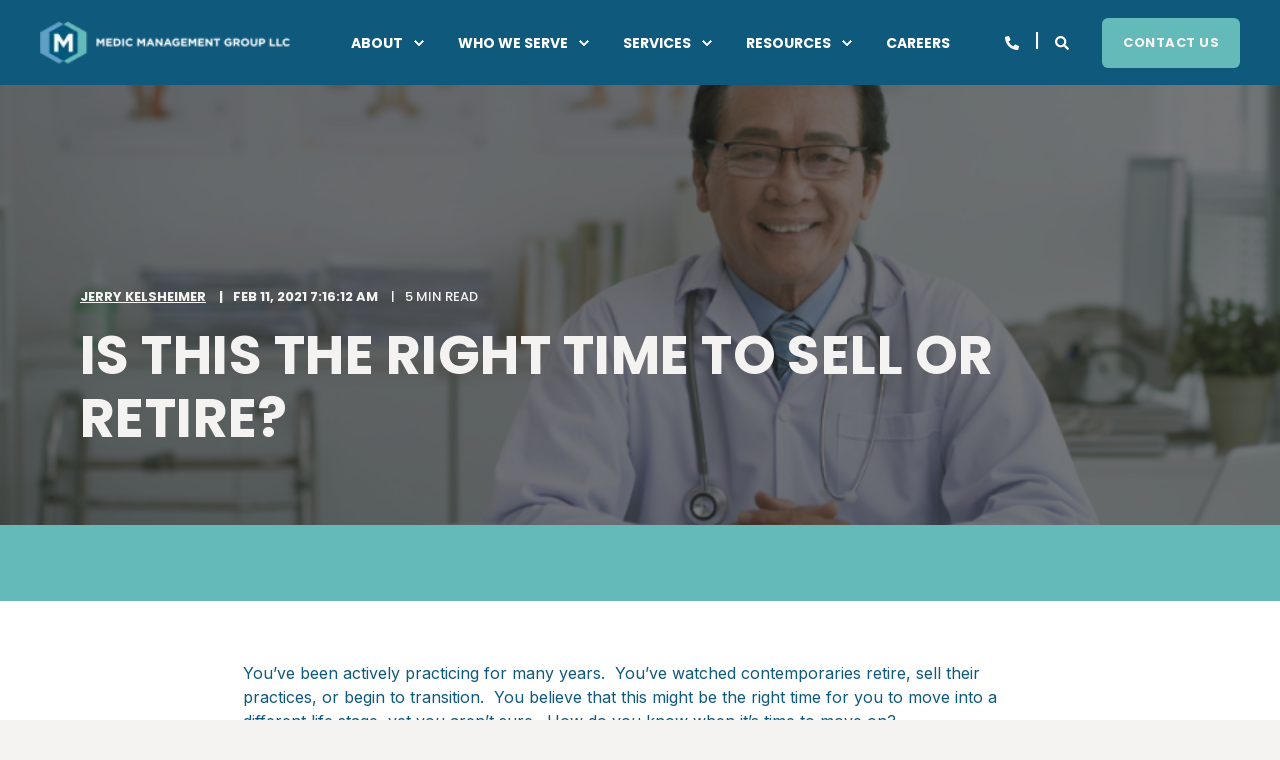

--- FILE ---
content_type: text/html; charset=UTF-8
request_url: https://blog.medicmgmt.com/is-this-the-right-time-to-sell-or-retire
body_size: 10834
content:
<!doctype html><html lang="en"><head>
    <meta charset="utf-8">
    <title>Is This the Right Time to Sell or Retire? - Medic Management</title>
    
    <meta name="description" content="You’ve been actively practicing for many years.&nbsp; You’ve watched contemporaries retire, sell their practices, or begin to transition.&nbsp; The last twelve months were challenging for you.&nbsp; You believe that this might be the right time for you to move into a different life stage, yet you aren’t sure.&nbsp; How do you know when it’s time […]">
        
      
        
        
      
        
        
      <link rel="preconnect" href="https://fonts.gstatic.com/" crossorigin>
      
    
    
    
    <meta name="viewport" content="width=device-width, initial-scale=1">

    
    <meta property="og:description" content="You’ve been actively practicing for many years.&nbsp; You’ve watched contemporaries retire, sell their practices, or begin to transition.&nbsp; The last twelve months were challenging for you.&nbsp; You believe that this might be the right time for you to move into a different life stage, yet you aren’t sure.&nbsp; How do you know when it’s time […]">
    <meta property="og:title" content="Is This the Right Time to Sell or Retire? - Medic Management">
    <meta name="twitter:description" content="You’ve been actively practicing for many years.&nbsp; You’ve watched contemporaries retire, sell their practices, or begin to transition.&nbsp; The last twelve months were challenging for you.&nbsp; You believe that this might be the right time for you to move into a different life stage, yet you aren’t sure.&nbsp; How do you know when it’s time […]">
    <meta name="twitter:title" content="Is This the Right Time to Sell or Retire? - Medic Management">

    

    
<!-- Basic Schema  -->
<script type="application/ld+json">
    {
        "@context": "http://schema.org",
        "@type": "Organization",
        "name": "Medic Management Group, LLC.",
        "logo": { 
            "@type": "ImageObject",
            "url": "https://fs.hubspotusercontent00.net/hubfs/20470158/medic-logo-horizontal@3x.png"
        },
        "url": "https://blog.medicmgmt.com/is-this-the-right-time-to-sell-or-retire",
        "address": {
            "@type": "PostalAddress",
            "addressCountry": "United States",
            "addressRegion": "OH",
            "addressLocality": "Beachwood",
            "postalCode":"44122",
            "streetAddress": "3201 Enterprise Pkwy, Suite 370"
        },
        "telephone": "800-288-2818",
        "knowsLanguage": "en"
    }
</script>


<!-- Blog Post Schema  -->
<script type="application/ld+json">
    {
        "@context": "http://schema.org",
        "@type": "BlogPosting",
        "mainEntityOfPage": {
            "@type": "WebPage"
        },
        "name": "Is This the Right Time to Sell or Retire?",
        "headline": "Is This the Right Time to Sell or Retire?",
        "image": "https://fs.hubspotusercontent00.net/hubfs/20470158/Untitled%20design-51.png",
        "author": {
            "@type": "Person",
            "name": "Jerry Kelsheimer"
        },
        "datePublished": "February 11, 2021 12 PM",
        "dateModified": "June 13, 2024 2 PM",
        "abstract": "You\u2019ve been actively practicing for many years. You\u2019ve watched contemporaries retire, sell their practices, or begin to transition. The last twelve months were challenging for you. You believe that this might be the right time for you to move into a different life stage, yet you aren\u2019t sure. How do you know when it\u2019s time [\u2026]",
        "text": "You\u2019ve been actively practicing for many years. You\u2019ve watched contemporaries retire, sell their practices, or begin to transition. You believe that this might be the right time for you to move into a different life stage, yet you aren\u2019t sure. How do you know when it\u2019s time to move on? Listed below \u2013 in no particular order \u2013 are five areas to reflect on as you make this important decision. If your response to all of the statements is affirmative, it just might be time to follow your heart. 1. \u201CI don\u2019t enjoy it anymore.\u201D Is your role taking more energy from you than it\u2019s providing? Has the excitement of your professional and clinical activity faded? If you find yourself simply not enjoying your interaction with patients, staff, and peers, it may be time for a change. 2. \u201CI have enough.\u201D Have you recently taken a thorough and formal look at your personal financial profile? If applicable, have your partners done the same? When leaving active practice, it\u2019s important to be sure that \u201Cafter tax\u201D sales proceeds, retirement savings and other liquidity, along with alternative income sources, will adequately cover lifestyle costs and family needs for your remaining life. 3. \u201CI know what I will do with my time in the weeks and months after.\u201D What will you do with your time? You\u2019ve lived for years with the structure of a loaded schedule. How will you spend your time when not professionally practicing? Maybe you answered this question long ago. Even if so, ask yourself again. Make sure that you are ready for life on the other side of \u201Cprofessionally busy.\u201D Consider psychological needs for such things as intellectual stimulation, comradery, social interaction, relevance and sense of purpose. 4. \u201CMy patients have a place.\u201D Where will your patients go? You know them and you care about them. They have depended on you. Whether retiring, selling, changing clinical employers, or some combination of the above, knowing your patients are well taken care of will make the transition easier. 5. \u201CThose around me are ready.\u201D Are others in your life ready for your life change? This might be family you will re-acquaint yourself with, travel with, or simply relax beside. It could be professional successors you will hand responsibility to. It may be partners in your practice. It could be your Saturday morning foursome. Your decision will impact them, and their relative readiness to be with you on your journey will make a difference in how smoothly your exit goes. There are obviously many other things to consider when making important life decisions such as the one contemplated here. To ensure you make a best one, surround yourself with credible and trustworthy personal and professional advisors who will question, assist, and support you. If you are contemplating a change in, or with, your practice and feel that you need support in decision making, please reach out. I would be happy to talk with you about your priorities and potential plans. Jerry L. Kelsheimer is President of Medic Management Group and MMG Healthcare Solutions. His background includes extensive work in areas including leadership development, strategic planning, process improvement, and capital markets \/ financial management. MMG is a national provider of advisory and consulting competencies, transaction support services, and back office administrative support to independent and system owned physician practice groups.",
        "url": "https://blog.medicmgmt.com/is-this-the-right-time-to-sell-or-retire",
        "publisher": {
            "@type": "Organization",
            "name": "Medic Management Group, LLC.",
            "logo": { 
                "@type": "ImageObject",
                "url": "https://fs.hubspotusercontent00.net/hubfs/20470158/medic-logo-horizontal@3x.png"
            }
        },
        "inLanguage": "en",
        "wordCount": "670",
        "keywords": "[Physician Practices, Transaction Advisory]"
    }
</script>

    <style>
a.cta_button{-moz-box-sizing:content-box !important;-webkit-box-sizing:content-box !important;box-sizing:content-box !important;vertical-align:middle}.hs-breadcrumb-menu{list-style-type:none;margin:0px 0px 0px 0px;padding:0px 0px 0px 0px}.hs-breadcrumb-menu-item{float:left;padding:10px 0px 10px 10px}.hs-breadcrumb-menu-divider:before{content:'›';padding-left:10px}.hs-featured-image-link{border:0}.hs-featured-image{float:right;margin:0 0 20px 20px;max-width:50%}@media (max-width: 568px){.hs-featured-image{float:none;margin:0;width:100%;max-width:100%}}.hs-screen-reader-text{clip:rect(1px, 1px, 1px, 1px);height:1px;overflow:hidden;position:absolute !important;width:1px}
</style>

<link rel="stylesheet" href="https://fonts.googleapis.com/css2?family=Inter:wght@400;500;700&amp;family=Poppins:ital,wght@0,400;0,500;0,700;1,400&amp;display=swap">
<link rel="stylesheet" href="https://blog.medicmgmt.com/hubfs/hub_generated/template_assets/1/57085844488/1768497068253/template_pwr.min.css">
<link rel="stylesheet" href="https://blog.medicmgmt.com/hubfs/hub_generated/template_assets/1/57085653403/1768497071622/template_custom-styles.min.css">
    

    
<!--  Added by GoogleTagManager integration -->
<script>
var _hsp = window._hsp = window._hsp || [];
window.dataLayer = window.dataLayer || [];
function gtag(){dataLayer.push(arguments);}

var useGoogleConsentModeV2 = true;
var waitForUpdateMillis = 1000;



var hsLoadGtm = function loadGtm() {
    if(window._hsGtmLoadOnce) {
      return;
    }

    if (useGoogleConsentModeV2) {

      gtag('set','developer_id.dZTQ1Zm',true);

      gtag('consent', 'default', {
      'ad_storage': 'denied',
      'analytics_storage': 'denied',
      'ad_user_data': 'denied',
      'ad_personalization': 'denied',
      'wait_for_update': waitForUpdateMillis
      });

      _hsp.push(['useGoogleConsentModeV2'])
    }

    (function(w,d,s,l,i){w[l]=w[l]||[];w[l].push({'gtm.start':
    new Date().getTime(),event:'gtm.js'});var f=d.getElementsByTagName(s)[0],
    j=d.createElement(s),dl=l!='dataLayer'?'&l='+l:'';j.async=true;j.src=
    'https://www.googletagmanager.com/gtm.js?id='+i+dl;f.parentNode.insertBefore(j,f);
    })(window,document,'script','dataLayer','GTM-WSWKLFQ');

    window._hsGtmLoadOnce = true;
};

_hsp.push(['addPrivacyConsentListener', function(consent){
  if(consent.allowed || (consent.categories && consent.categories.analytics)){
    hsLoadGtm();
  }
}]);

</script>

<!-- /Added by GoogleTagManager integration -->



<link rel="amphtml" href="https://blog.medicmgmt.com/is-this-the-right-time-to-sell-or-retire?hs_amp=true">

<meta property="og:image" content="https://blog.medicmgmt.com/hubfs/Untitled%20design-51.png">
<meta property="og:image:width" content="800">
<meta property="og:image:height" content="418">

<meta name="twitter:image" content="https://blog.medicmgmt.com/hubfs/Untitled%20design-51.png">


<meta property="og:url" content="https://blog.medicmgmt.com/is-this-the-right-time-to-sell-or-retire">
<meta name="twitter:card" content="summary_large_image">

<link rel="canonical" href="https://blog.medicmgmt.com/is-this-the-right-time-to-sell-or-retire">

<meta property="og:type" content="article">
<link rel="alternate" type="application/rss+xml" href="https://blog.medicmgmt.com/rss.xml">
<meta name="twitter:domain" content="blog.medicmgmt.com">
<script src="//platform.linkedin.com/in.js" type="text/javascript">
    lang: en_US
</script>

<meta http-equiv="content-language" content="en">





  
  <meta name="generator" content="HubSpot"></head>
  <body>
<!--  Added by GoogleTagManager integration -->
<noscript><iframe src="https://www.googletagmanager.com/ns.html?id=GTM-WSWKLFQ" height="0" width="0" style="display:none;visibility:hidden"></iframe></noscript>

<!-- /Added by GoogleTagManager integration -->

    <div class="body-wrapper   hs-content-id-59055251613 hs-blog-post hs-blog-id-59054225289 " data-aos-global-disable="phone" data-aos-global-offset="250" data-aos-global-delay="50" data-aos-global-duration="400">
      
        <div id="hs_cos_wrapper_page_settings" class="hs_cos_wrapper hs_cos_wrapper_widget hs_cos_wrapper_type_module" style="" data-hs-cos-general-type="widget" data-hs-cos-type="module"><!-- custom widget definition not found --></div> 
      

      
        <div data-global-resource-path="POWER THEME Medic Management/templates/partials/header.html"><header class="header">
  <div class="header__container">
        <div id="hs_cos_wrapper_header_blog" class="hs_cos_wrapper hs_cos_wrapper_widget hs_cos_wrapper_type_module" style="" data-hs-cos-general-type="widget" data-hs-cos-type="module">








<div id="pwr-js-burger" class="pwr-burger pwr--dark ">
  <a href="#" id="pwr-js-burger__trigger-close" class="pwr-burger__trigger-close">
    <span class="pwr-burger__icon-close"></span>Close
  </a>
  
      
          <div class="pwr-burger__menu pwr-js-menu">
              <span id="hs_cos_wrapper_header_blog_" class="hs_cos_wrapper hs_cos_wrapper_widget hs_cos_wrapper_type_menu" style="" data-hs-cos-general-type="widget" data-hs-cos-type="menu"><div id="hs_menu_wrapper_header_blog_" class="hs-menu-wrapper active-branch no-flyouts hs-menu-flow-vertical" role="navigation" data-sitemap-name="default" data-menu-id="57001350013" aria-label="Navigation Menu">
 <ul role="menu">
  <li class="hs-menu-item hs-menu-depth-1 hs-item-has-children" role="none"><a href="https://www.medicmgmt.com/about-us" aria-haspopup="true" aria-expanded="false" role="menuitem">About</a>
   <ul role="menu" class="hs-menu-children-wrapper">
    <li class="hs-menu-item hs-menu-depth-2" role="none"><a href="https://www.medicmgmt.com/about-us" role="menuitem">About Us</a></li>
    <li class="hs-menu-item hs-menu-depth-2" role="none"><a href="https://www.medicmgmt.com/our-team-medic-management-group" role="menuitem">Our Team</a></li>
   </ul></li>
  <li class="hs-menu-item hs-menu-depth-1 hs-item-has-children" role="none"><a href="https://www.medicmgmt.com/who-we-serve" aria-haspopup="true" aria-expanded="false" role="menuitem">Who We Serve</a>
   <ul role="menu" class="hs-menu-children-wrapper">
    <li class="hs-menu-item hs-menu-depth-2" role="none"><a href="https://www.medicmgmt.com/who-we-serve-hospitals-and-health-systems" role="menuitem">Hospitals and Health Systems</a></li>
    <li class="hs-menu-item hs-menu-depth-2" role="none"><a href="https://www.medicmgmt.com/who-we-serve-physician-and-group-practices" role="menuitem">Physician and Group Practices</a></li>
    <li class="hs-menu-item hs-menu-depth-2" role="none"><a href="https://www.medicmgmt.com/who-we-serve-behavioral-health-providers" role="menuitem">Behavioral Health Providers</a></li>
   </ul></li>
  <li class="hs-menu-item hs-menu-depth-1 hs-item-has-children" role="none"><a href="https://www.medicmgmt.com/services-medic-management" aria-haspopup="true" aria-expanded="false" role="menuitem">Services</a>
   <ul role="menu" class="hs-menu-children-wrapper">
    <li class="hs-menu-item hs-menu-depth-2" role="none"><a href="https://www.medicmgmt.com/services-advisory" role="menuitem">Advisory </a></li>
    <li class="hs-menu-item hs-menu-depth-2" role="none"><a href="https://www.medicmgmt.com/services-revenue-cycle-management" role="menuitem">Revenue Cycle Management</a></li>
    <li class="hs-menu-item hs-menu-depth-2" role="none"><a href="https://www.medicmgmt.com/services-mso" role="menuitem">MSO Services</a></li>
    <li class="hs-menu-item hs-menu-depth-2" role="none"><a href="https://www.medicmgmt.com/services-transaction-advisory-and-support" role="menuitem">Transaction Advisory and Support</a></li>
    <li class="hs-menu-item hs-menu-depth-2" role="none"><a href="https://www.medicmgmt.com/it-solutions" role="menuitem">IT Solutions</a></li>
   </ul></li>
  <li class="hs-menu-item hs-menu-depth-1 hs-item-has-children" role="none"><a href="https://blog.medicmgmt.com" aria-haspopup="true" aria-expanded="false" role="menuitem">Resources</a>
   <ul role="menu" class="hs-menu-children-wrapper">
    <li class="hs-menu-item hs-menu-depth-2" role="none"><a href="https://blog.medicmgmt.com" role="menuitem">Blog</a></li>
    <li class="hs-menu-item hs-menu-depth-2" role="none"><a href="https://www.medicmgmt.com/case-studies" role="menuitem">Case Studies</a></li>
    <li class="hs-menu-item hs-menu-depth-2" role="none"><a href="https://www.medicmgmt.com/podcasts" role="menuitem">Podcast</a></li>
   </ul></li>
  <li class="hs-menu-item hs-menu-depth-1" role="none"><a href="https://www.medicmgmt.com/careers" role="menuitem">Careers</a></li>
 </ul>
</div></span>
          </div>
      
  
  <div class="pwr-burger-bottom-bar">
    
    <div class="pwr-burger-bottom-bar__item">
      <a href="#" id="pwr-js-burger-search__trigger" class="pwr-burger-bottom-bar__item-link pwr-burger-search__trigger">
        <div class="pwr-header-right-bar__icon pwr--padding-r-sm"><span id="hs_cos_wrapper_header_blog_" class="hs_cos_wrapper hs_cos_wrapper_widget hs_cos_wrapper_type_icon" style="" data-hs-cos-general-type="widget" data-hs-cos-type="icon"><svg version="1.0" xmlns="http://www.w3.org/2000/svg" viewbox="0 0 512 512" aria-hidden="true"><g id="search1_layer"><path d="M505 442.7L405.3 343c-4.5-4.5-10.6-7-17-7H372c27.6-35.3 44-79.7 44-128C416 93.1 322.9 0 208 0S0 93.1 0 208s93.1 208 208 208c48.3 0 92.7-16.4 128-44v16.3c0 6.4 2.5 12.5 7 17l99.7 99.7c9.4 9.4 24.6 9.4 33.9 0l28.3-28.3c9.4-9.4 9.4-24.6.1-34zM208 336c-70.7 0-128-57.2-128-128 0-70.7 57.2-128 128-128 70.7 0 128 57.2 128 128 0 70.7-57.2 128-128 128z" /></g></svg></span></div>
        <span>SEARCH</span>
      </a>
      <div id="pwr-js-burger-search__inner" class="pwr-burger-bottom-bar__inner pwr-burger-search__inner pwr-form pwr-form--style-1">
        <div class="hs-search-field__bar"> 
          <form action="/hs-search-results">
            <div class="pwr--relative">
              <input type="text" id="pwr-js-burger-search__input" class="pwr-burger-search__input hs-search-field__input" name="term" autocomplete="off" aria-label="Search" placeholder="Type search here">
              <button class="pwr-search-field__icon" type="submit" aria-label="Search Button"><span id="hs_cos_wrapper_header_blog_" class="hs_cos_wrapper hs_cos_wrapper_widget hs_cos_wrapper_type_icon" style="" data-hs-cos-general-type="widget" data-hs-cos-type="icon"><svg version="1.0" xmlns="http://www.w3.org/2000/svg" viewbox="0 0 512 512" aria-hidden="true"><g id="search2_layer"><path d="M505 442.7L405.3 343c-4.5-4.5-10.6-7-17-7H372c27.6-35.3 44-79.7 44-128C416 93.1 322.9 0 208 0S0 93.1 0 208s93.1 208 208 208c48.3 0 92.7-16.4 128-44v16.3c0 6.4 2.5 12.5 7 17l99.7 99.7c9.4 9.4 24.6 9.4 33.9 0l28.3-28.3c9.4-9.4 9.4-24.6.1-34zM208 336c-70.7 0-128-57.2-128-128 0-70.7 57.2-128 128-128 70.7 0 128 57.2 128 128 0 70.7-57.2 128-128 128z" /></g></svg></span></button>
            </div>
            <input type="hidden" name="limit" value="5">
                        
            
            
            
          </form>
        </div>
      </div>
    </div>
    
    
    
    <div class="pwr-burger-bottom-bar__item pwr--margin-b-sm">
      <a href="#" id="pwr-js-burger-contact__trigger" class="pwr-burger-bottom-bar__item-link pwr-burger-contact__trigger">
        CONTACT
      </a>
      <div id="pwr-js-burger-contact__inner" class="pwr-burger-bottom-bar__inner pwr-burger-contact__inner">
                      
        <span class="pwr-burger-contact__title">PHONE:</span>
        <a href="tel:+8002882818" class="pwr-burger-bottom-bar__item-link pwr-burger-contact__link " category="header-navigation" action="telephone" label="telephone">800-288-2818</a>
        
        
      </div>
    </div>
    
      
    
    <div class="pwr-burger-bottom-bar__item pwr-cta pwr-cta--primary-solid  ">  
      <a class="cta_button" href="https://www.medicmgmt.com/contact-us" target="_blank" rel="noopener" title="Button Contact Us">Contact Us</a>                    
    </div>            
    
    </div>
</div>

<div id="pwr-header-fixed__spacer" class="pwr-header-fixed__spacer"></div>

<div id="pwr-header-fixed" class="pwr-header pwr-header-fixed pwr--dark  pwr-header--dark-on-scroll ">
  <div class="pwr--full-width pwr-header--padding">
    <div class="pwr-header-full pwr--clearfix">
      <div class="pwr-header-logo ">
        
        
          
        
        
        <span id="hs_cos_wrapper_header_blog_logo" class="hs_cos_wrapper hs_cos_wrapper_widget hs_cos_wrapper_type_logo" style="" data-hs-cos-general-type="widget" data-hs-cos-type="logo"><a href="/" id="hs-link-header_blog_logo" style="border-width:0px;border:0px;"><img src="https://blog.medicmgmt.com/hs-fs/hubfs/medic-logo-horizontal@3x.png?width=200&amp;height=35&amp;name=medic-logo-horizontal@3x.png" class="hs-image-widget " height="35" style="height: auto;width:200px;border-width:0px;border:0px;" width="200" alt="logo" title="logo" srcset="https://blog.medicmgmt.com/hs-fs/hubfs/medic-logo-horizontal@3x.png?width=100&amp;height=18&amp;name=medic-logo-horizontal@3x.png 100w, https://blog.medicmgmt.com/hs-fs/hubfs/medic-logo-horizontal@3x.png?width=200&amp;height=35&amp;name=medic-logo-horizontal@3x.png 200w, https://blog.medicmgmt.com/hs-fs/hubfs/medic-logo-horizontal@3x.png?width=300&amp;height=53&amp;name=medic-logo-horizontal@3x.png 300w, https://blog.medicmgmt.com/hs-fs/hubfs/medic-logo-horizontal@3x.png?width=400&amp;height=70&amp;name=medic-logo-horizontal@3x.png 400w, https://blog.medicmgmt.com/hs-fs/hubfs/medic-logo-horizontal@3x.png?width=500&amp;height=88&amp;name=medic-logo-horizontal@3x.png 500w, https://blog.medicmgmt.com/hs-fs/hubfs/medic-logo-horizontal@3x.png?width=600&amp;height=105&amp;name=medic-logo-horizontal@3x.png 600w" sizes="(max-width: 200px) 100vw, 200px"></a></span>
        
        
      </div>
      
      <div id="pwr-js-header__menu" class="pwr-header__menu  pwr-header__menu--dropdown ">
        
          
            <div class="pwr-js-menu">
              
                <span id="hs_cos_wrapper_header_blog_" class="hs_cos_wrapper hs_cos_wrapper_widget hs_cos_wrapper_type_menu" style="" data-hs-cos-general-type="widget" data-hs-cos-type="menu"><div id="hs_menu_wrapper_header_blog_" class="hs-menu-wrapper active-branch flyouts hs-menu-flow-horizontal" role="navigation" data-sitemap-name="default" data-menu-id="57001350013" aria-label="Navigation Menu">
 <ul role="menu">
  <li class="hs-menu-item hs-menu-depth-1 hs-item-has-children" role="none"><a href="https://www.medicmgmt.com/about-us" aria-haspopup="true" aria-expanded="false" role="menuitem">About</a>
   <ul role="menu" class="hs-menu-children-wrapper">
    <li class="hs-menu-item hs-menu-depth-2" role="none"><a href="https://www.medicmgmt.com/about-us" role="menuitem">About Us</a></li>
    <li class="hs-menu-item hs-menu-depth-2" role="none"><a href="https://www.medicmgmt.com/our-team-medic-management-group" role="menuitem">Our Team</a></li>
   </ul></li>
  <li class="hs-menu-item hs-menu-depth-1 hs-item-has-children" role="none"><a href="https://www.medicmgmt.com/who-we-serve" aria-haspopup="true" aria-expanded="false" role="menuitem">Who We Serve</a>
   <ul role="menu" class="hs-menu-children-wrapper">
    <li class="hs-menu-item hs-menu-depth-2" role="none"><a href="https://www.medicmgmt.com/who-we-serve-hospitals-and-health-systems" role="menuitem">Hospitals and Health Systems</a></li>
    <li class="hs-menu-item hs-menu-depth-2" role="none"><a href="https://www.medicmgmt.com/who-we-serve-physician-and-group-practices" role="menuitem">Physician and Group Practices</a></li>
    <li class="hs-menu-item hs-menu-depth-2" role="none"><a href="https://www.medicmgmt.com/who-we-serve-behavioral-health-providers" role="menuitem">Behavioral Health Providers</a></li>
   </ul></li>
  <li class="hs-menu-item hs-menu-depth-1 hs-item-has-children" role="none"><a href="https://www.medicmgmt.com/services-medic-management" aria-haspopup="true" aria-expanded="false" role="menuitem">Services</a>
   <ul role="menu" class="hs-menu-children-wrapper">
    <li class="hs-menu-item hs-menu-depth-2" role="none"><a href="https://www.medicmgmt.com/services-advisory" role="menuitem">Advisory </a></li>
    <li class="hs-menu-item hs-menu-depth-2" role="none"><a href="https://www.medicmgmt.com/services-revenue-cycle-management" role="menuitem">Revenue Cycle Management</a></li>
    <li class="hs-menu-item hs-menu-depth-2" role="none"><a href="https://www.medicmgmt.com/services-mso" role="menuitem">MSO Services</a></li>
    <li class="hs-menu-item hs-menu-depth-2" role="none"><a href="https://www.medicmgmt.com/services-transaction-advisory-and-support" role="menuitem">Transaction Advisory and Support</a></li>
    <li class="hs-menu-item hs-menu-depth-2" role="none"><a href="https://www.medicmgmt.com/it-solutions" role="menuitem">IT Solutions</a></li>
   </ul></li>
  <li class="hs-menu-item hs-menu-depth-1 hs-item-has-children" role="none"><a href="https://blog.medicmgmt.com" aria-haspopup="true" aria-expanded="false" role="menuitem">Resources</a>
   <ul role="menu" class="hs-menu-children-wrapper">
    <li class="hs-menu-item hs-menu-depth-2" role="none"><a href="https://blog.medicmgmt.com" role="menuitem">Blog</a></li>
    <li class="hs-menu-item hs-menu-depth-2" role="none"><a href="https://www.medicmgmt.com/case-studies" role="menuitem">Case Studies</a></li>
    <li class="hs-menu-item hs-menu-depth-2" role="none"><a href="https://www.medicmgmt.com/podcasts" role="menuitem">Podcast</a></li>
   </ul></li>
  <li class="hs-menu-item hs-menu-depth-1" role="none"><a href="https://www.medicmgmt.com/careers" role="menuitem">Careers</a></li>
 </ul>
</div></span>
              
            </div>
          
        </div>
      
      
      <div id="pwr-js-header-right-bar" class="pwr-header-right-bar ">
      
          <div class="pwr-header-right-bar__item pwr-header-right-bar__phone">
            <a href="#" class="pwr-header-right-bar__link" aria-label="Contact Information">
              <div class="pwr-header-right-bar__icon pwr--flip-hor"><span id="hs_cos_wrapper_header_blog_" class="hs_cos_wrapper hs_cos_wrapper_widget hs_cos_wrapper_type_icon" style="" data-hs-cos-general-type="widget" data-hs-cos-type="icon"><svg version="1.0" xmlns="http://www.w3.org/2000/svg" viewbox="0 0 512 512" aria-hidden="true"><g id="phone3_layer"><path d="M493.397 24.615l-104-23.997c-11.314-2.611-22.879 3.252-27.456 13.931l-48 111.997a24 24 0 0 0 6.862 28.029l60.617 49.596c-35.973 76.675-98.938 140.508-177.249 177.248l-49.596-60.616a24 24 0 0 0-28.029-6.862l-111.997 48C3.873 366.516-1.994 378.08.618 389.397l23.997 104C27.109 504.204 36.748 512 48 512c256.087 0 464-207.532 464-464 0-11.176-7.714-20.873-18.603-23.385z" /></g></svg></span></div>
            </a>
            <div class="pwr-dropdown pwr-dropdown--phone">
                            
                <span class="pwr-dropdown__title">PHONE:</span>
                <a href="tel:+8002882818" class="pwr-dropdown__link " category="header-navigation" action="telephone" label="telephone">800-288-2818</a>
              
              
            </div>
          </div>
        
        
        <div class="pwr-header-right-bar__item pwr-header-right-bar__search">
          <a href="#" id="pwr-js-header-search__trigger" aria-label="Search" class="pwr-header-right-bar__link">
            <div class="pwr-header-right-bar__icon"><span id="hs_cos_wrapper_header_blog_" class="hs_cos_wrapper hs_cos_wrapper_widget hs_cos_wrapper_type_icon" style="" data-hs-cos-general-type="widget" data-hs-cos-type="icon"><svg version="1.0" xmlns="http://www.w3.org/2000/svg" viewbox="0 0 512 512" aria-hidden="true"><g id="search4_layer"><path d="M505 442.7L405.3 343c-4.5-4.5-10.6-7-17-7H372c27.6-35.3 44-79.7 44-128C416 93.1 322.9 0 208 0S0 93.1 0 208s93.1 208 208 208c48.3 0 92.7-16.4 128-44v16.3c0 6.4 2.5 12.5 7 17l99.7 99.7c9.4 9.4 24.6 9.4 33.9 0l28.3-28.3c9.4-9.4 9.4-24.6.1-34zM208 336c-70.7 0-128-57.2-128-128 0-70.7 57.2-128 128-128 70.7 0 128 57.2 128 128 0 70.7-57.2 128-128 128z" /></g></svg></span></div>
          </a>
        </div>
        
        
          
        
        <div class="pwr-header-right-bar__item pwr-header-right-bar__cta pwr-cta pwr-cta--primary-solid  ">
          <a class="cta_button" href="https://www.medicmgmt.com/contact-us" target="_blank" rel="noopener" title="Button Contact Us">Contact Us</a>                    
        </div>     
        
      </div>
      
      <div id="pwr-js-header-search" class="pwr-header-search hs-search-field">
        <div class="pwr-header-search__inner">
          <div class="hs-search-field__bar"> 
            <form action="/hs-search-results">
              <div class="pwr--relative">
                <input type="text" id="pwr-header-search__input" class="pwr-header-search__input hs-search-field__input" name="term" autocomplete="off" aria-label="Search" placeholder="Type search here. Hit enter to submit or escape to close.">
                <button class="pwr-search-field__icon" type="submit" aria-label="Search Button"><span id="hs_cos_wrapper_header_blog_" class="hs_cos_wrapper hs_cos_wrapper_widget hs_cos_wrapper_type_icon" style="" data-hs-cos-general-type="widget" data-hs-cos-type="icon"><svg version="1.0" xmlns="http://www.w3.org/2000/svg" viewbox="0 0 512 512" aria-hidden="true"><g id="search5_layer"><path d="M505 442.7L405.3 343c-4.5-4.5-10.6-7-17-7H372c27.6-35.3 44-79.7 44-128C416 93.1 322.9 0 208 0S0 93.1 0 208s93.1 208 208 208c48.3 0 92.7-16.4 128-44v16.3c0 6.4 2.5 12.5 7 17l99.7 99.7c9.4 9.4 24.6 9.4 33.9 0l28.3-28.3c9.4-9.4 9.4-24.6.1-34zM208 336c-70.7 0-128-57.2-128-128 0-70.7 57.2-128 128-128 70.7 0 128 57.2 128 128 0 70.7-57.2 128-128 128z" /></g></svg></span></button>
                <a href="#" id="pwr-js-header-search__close" aria-label="Close Search" class="pwr-header-search__close">
                  <span class="pwr-header-search__close-icon"></span>
                </a>
              </div>
              <input type="hidden" name="limit" value="5">
                          
              
              
              
            </form>
          </div>
        </div>
      </div>
      <a href="#" id="pwr-js-burger__trigger-open" class="pwr-burger__trigger-open pwr-burger__trigger-open--mobile-only">
        <div class="pwr-burger__icon-open">
          <span></span>
        </div>
      </a>
    </div>
  </div>
</div></div>
    </div>
</header></div>
      

      
<main class="body-container-wrapper body-container-wrapper--blog-post">
    <div class="body-container">
        
        <div id="hs_cos_wrapper_blog-post-header" class="hs_cos_wrapper hs_cos_wrapper_widget hs_cos_wrapper_type_module" style="" data-hs-cos-general-type="widget" data-hs-cos-type="module">
  
    
      
    
    
    
    

    
      
      
      

    

  





<div class="pwr-post-header pwr--dark">
    <div class="pwr-hero pwr-hero--small lazyload" data-bgset="https://fs.hubspotusercontent00.net/hub/20470158/hubfs/Untitled%20design-51.png?width=575&amp;name=Untitled%20design-51.png 575w, https://fs.hubspotusercontent00.net/hub/20470158/hubfs/Untitled%20design-51.png?width=862&amp;name=Untitled%20design-51.png 1150w [(max-width: 575px)] | 
                      https://fs.hubspotusercontent00.net/hub/20470158/hubfs/Untitled%20design-51.png?width=767&amp;name=Untitled%20design-51.png 767w, https://fs.hubspotusercontent00.net/hub/20470158/hubfs/Untitled%20design-51.png?width=1150&amp;name=Untitled%20design-51.png 1534w [(max-width: 767px)] | 
                      https://fs.hubspotusercontent00.net/hub/20470158/hubfs/Untitled%20design-51.png?width=991&amp;name=Untitled%20design-51.png 991w, https://fs.hubspotusercontent00.net/hub/20470158/hubfs/Untitled%20design-51.png?width=1486&amp;name=Untitled%20design-51.png 1982w [(max-width: 991px)] | 
                      https://fs.hubspotusercontent00.net/hub/20470158/hubfs/Untitled%20design-51.png?width=1199&amp;name=Untitled%20design-51.png 1199w, https://fs.hubspotusercontent00.net/hub/20470158/hubfs/Untitled%20design-51.png?width=1798&amp;name=Untitled%20design-51.png 2398w [(max-width: 1199px)] |
                      https://fs.hubspotusercontent00.net/hub/20470158/hubfs/Untitled%20design-51.png?width=3000&amp;name=Untitled%20design-51.png" data-sizes="auto" style="background-size: cover;background-position: center;">
      
      

      
      <div class="pwr--abs-full" style="background-color: rgba(34, 35, 36, 0.6)"></div>
      
      <div class="page-center pwr-post-header__info-box">
        <div class="pwr-post-item__author" id="hubspot-author_data" data-hubspot-form-id="author_data" data-hubspot-name="Blog Author">
          <a class="pwr-post-item__name" href="https://blog.medicmgmt.com/author/jerry-kelsheimer">Jerry Kelsheimer</a>
          <span class="pwr-post-item__date">Feb 11, 2021 7:16:12 AM</span>
          <span class="pwr-post-item__n-min-read">5
 min read</span>
        </div>
        <h1 class="pwr-post-header__title pwr--toc-ignore"><span id="hs_cos_wrapper_name" class="hs_cos_wrapper hs_cos_wrapper_meta_field hs_cos_wrapper_type_text" style="" data-hs-cos-general-type="meta_field" data-hs-cos-type="text">Is This the Right Time to Sell or Retire?</span></h1>
        
      </div>
    </div>        
</div></div>
        

        
        
        <div id="hs_cos_wrapper_prev-next-nav" class="hs_cos_wrapper hs_cos_wrapper_widget hs_cos_wrapper_type_module" style="" data-hs-cos-general-type="widget" data-hs-cos-type="module">



<div class="pwr-sec-prev-next-nav pwr--light lazyload">
  
  

  
  <div class="pwr-prev-next-nav__content page-center pwr--clearfix pwr--relative">
    <div class="pwr-prev-next-nav__container pwr-prev-next-nav__left" data-aos="fade-in" data-aos-delay="50">
    
      <a href="/making-the-most-of-behavioral-health-telemedicine-visits" class="pwr-prev-next-nav__link" aria-label="Previous Navigation">
        <span class="pwr-icon pwr-prev-next-nav__icon">
          <svg version="1.1" id="arrow_left_thin" xmlns="http://www.w3.org/2000/svg" xmlns:xlink="http://www.w3.org/1999/xlink" x="0px" y="0px" viewbox="0 0 32 19.3" xml:space="preserve">
          <polygon points="0,9.6 9.6,0 11.8,2.2 5.8,8.1 32,8.1 32,11.2 5.8,11.2 11.8,17.1 9.6,19.3 0,9.6 0,9.6 " />
          </svg>
        </span>
        <span class="pwr-prev-next-nav__text">Previous Post</span>
      </a>      
    
    </div>

    <div class="pwr-prev-next-nav__container pwr-prev-next-nav__middle pwr--align-c" data-aos="fade-in" data-aos-delay="50">
      <a href="https://blog.medicmgmt.com" class="pwr-prev-next-nav__link" aria-label="Back Navigation">
        <span class="pwr-icon pwr-prev-next-nav__icon">
          <svg version="1.1" id="overview" xmlns="http://www.w3.org/2000/svg" xmlns:xlink="http://www.w3.org/1999/xlink" x="0px" y="0px" viewbox="0 0 32 31.9" xml:space="preserve">
          <style type="text/css">
            .st0{fill-rule:evenodd;clip-rule:evenodd;}
          </style>
          <rect class="st0" width="12.8" height="12.8" />
          <rect y="19.2" class="st0" width="12.8" height="12.8" />
          <rect x="19.2" class="st0" width="12.8" height="12.8" />
          <rect x="19.2" y="19.2" class="st0" width="12.8" height="12.8" />
          </svg>
        </span>
      </a>
    </div>

    <div class="pwr-prev-next-nav__container pwr-prev-next-nav__right pwr--align-r" data-aos="fade-in" data-aos-delay="50">
    
      <a href="/telehealth-changes-you-should-know-in-2021" class="pwr-prev-next-nav__link" aria-label="Next Navigation">
        <span class="pwr-prev-next-nav__text">Next Post</span>
        <span class="pwr-icon pwr-prev-next-nav__icon">
          <svg version="1.1" id="arrow_right_thin" xmlns="http://www.w3.org/2000/svg" xmlns:xlink="http://www.w3.org/1999/xlink" x="0px" y="0px" viewbox="0 0 32 19.3" xml:space="preserve">
          <polygon points="32,9.6 22.3,0 20.2,2.2 26.1,8.1 0,8.1 0,11.2 26.1,11.2 20.2,17.1 22.3,19.3 32,9.6 32,9.6 " />
          </svg>
        </span>
      </a>
                  
    </div>
  </div>
</div></div>
        
        

        
        <div id="hs_cos_wrapper_blog-post" class="hs_cos_wrapper hs_cos_wrapper_widget hs_cos_wrapper_type_module" style="" data-hs-cos-general-type="widget" data-hs-cos-type="module">



<div class="pwr-post-body">
  <progress id="pwr-progress-bar" max="0" value="0"></progress>
  
  <div class="pwr-post-social pwr-post-social--is-float">
    <div class="addthis_inline_share_toolbox"></div>
  </div>
  <script type="text/javascript" src="//s7.addthis.com/js/300/addthis_widget.js#pubid=YOUR_ID"></script>
  
  <div class="pwr-post-content">
    <span id="hs_cos_wrapper_post_body" class="hs_cos_wrapper hs_cos_wrapper_meta_field hs_cos_wrapper_type_rich_text" style="" data-hs-cos-general-type="meta_field" data-hs-cos-type="rich_text"><p>You’ve been actively practicing for many years.&nbsp; You’ve watched contemporaries retire, sell their practices, or begin to transition.&nbsp; You believe that this might be the right time for you to move into a different life stage, yet you aren’t sure.&nbsp; How do you know when it’s time to move on?</p>
<!--more-->
<p>Listed below – in no particular order – are five areas to reflect on as you make this important decision.&nbsp; If your response to all of the statements is affirmative, it just might be time to follow your heart.</p>
<strong><em>1. “I don’t enjoy it anymore.”</em></strong><br>
<p>Is your role taking more energy from you than it’s providing?&nbsp; Has the excitement of your professional and clinical activity faded?&nbsp; If you find yourself simply not enjoying your interaction with patients, staff, and peers, it may be time for a change.</p>
<strong><em>2. “I have enough.”</em></strong><br>
<p>Have you recently taken a thorough and formal look at your personal financial profile?&nbsp; If applicable, have your partners done the same?&nbsp; When leaving active practice, it’s important to be sure that “after tax” sales proceeds, retirement savings and other liquidity, along with alternative income sources, will adequately cover lifestyle costs and family needs for your remaining life.</p>
<strong><em>3. “I know what I will do with my time in the weeks and months after.”</em></strong><br>
<p>What will you do with your time?&nbsp; You’ve lived for years with the structure of a loaded schedule. How will you spend your time when not professionally practicing? &nbsp;Maybe you answered this question long ago.&nbsp; Even if so, ask yourself again.&nbsp; Make sure that you are ready for life on the other side of “professionally busy.”&nbsp; Consider psychological needs for such things as intellectual stimulation, comradery, social interaction, relevance and sense of purpose.</p>
<strong><em>4. “My patients have a place.”</em></strong><br>
<p>Where will your patients go?&nbsp; You know them and you care about them.&nbsp; They have depended on you.&nbsp; Whether retiring, selling, changing clinical employers, or some combination of the above, knowing your patients are well taken care of will make the transition easier.</p>
<strong><em>5. “Those around me are ready.” </em></strong><br>
<p>Are others in your life ready for your life change?&nbsp; This might be family you will re-acquaint yourself with, travel with, or simply relax beside.&nbsp; It could be professional successors you will hand responsibility to. It may be partners in your practice. It could be your Saturday morning foursome. Your decision will impact them, and their relative readiness to be with you on your journey will make a difference in how smoothly your exit goes.</p>
<p>&nbsp;</p>
<p>There are obviously many other things to consider when making important life decisions such as the one contemplated here.&nbsp; To ensure you make a best one, surround yourself with credible and trustworthy personal and professional advisors who will question, assist, and support you.</p>
<p>If you are contemplating a change in, or with, your practice and feel that you need support in decision making, please reach out.&nbsp; I would be happy to talk with you about your priorities and potential plans.</p>
<p>&nbsp;</p>
<p><em>Jerry L. Kelsheimer is President of Medic Management Group and MMG Healthcare Solutions.&nbsp; His background includes extensive work in areas including leadership development, strategic planning, process improvement, and capital markets / financial management.&nbsp; MMG is a national provider of advisory and consulting competencies, transaction support services, and back office administrative support to independent and system owned physician practice groups.&nbsp;&nbsp;</em></p>
<p>&nbsp;</p>
<p>&nbsp;</p>
<p>&nbsp;</p></span>

    
  </div>
</div></div>
        

        
        
        <div id="hs_cos_wrapper_blog-post-preview" class="hs_cos_wrapper hs_cos_wrapper_widget hs_cos_wrapper_type_module" style="" data-hs-cos-general-type="widget" data-hs-cos-type="module">










  
  
  






<div class="pwr-sec-posts pwr--light pwr-sec-posts--vertical-layout     lazyload" style="background-color: rgba(100, 186, 184, 0.15)">
  
  

  
  <div class="page-center pwr--relative">
    <div class="row-fluid">
      
  
      <div class="pwr-sec-posts__intro-sec pwr-sec-posts__intro-sec--standard ">
        
        
        <h2 class="pwr-sec__title pwr-sec__title--narrow pwr-sec-posts__title" data-aos="fade-in" data-aos-delay="50">ADDITIONAL ARTICLES</h2>
        
        
        
      </div>
  
 
      <div class="pwr-sec-posts__container pwr-sec-posts__container--standard pwr--neg-margin-lr-10 pwr--clearfix" data-aos="fade-in" data-aos-delay="50">
          
        
              
            
                
                
                  
                
                
<a class="pwr-post-item" href="https://blog.medicmgmt.com/hipaa-compliance-in-large-medical-practice-groups">
  <div class="pwr-3D-box">
    <div class="pwr-post-item__content pwr-3D-box__sensor pwr-3D-box--shaddow-on-hover pwr--colored-box pwr--dark">
      <div class="pwr-post-item__img lazyload" style="background-image: url(https://blog.medicmgmt.com/hs-fs/hubfs/Blog%20HIPAA%20Compliance%20in%20Large%20Medical%20Practice%20Groups.png?width=600&amp;name=Blog%20HIPAA%20Compliance%20in%20Large%20Medical%20Practice%20Groups.png);background-image: -webkit-image-set(url(https://blog.medicmgmt.com/hs-fs/hubfs/Blog%20HIPAA%20Compliance%20in%20Large%20Medical%20Practice%20Groups.png?width=600&amp;name=Blog%20HIPAA%20Compliance%20in%20Large%20Medical%20Practice%20Groups.png) 1x, url(https://blog.medicmgmt.com/hs-fs/hubfs/Blog%20HIPAA%20Compliance%20in%20Large%20Medical%20Practice%20Groups.png?width=1200&amp;name=Blog%20HIPAA%20Compliance%20in%20Large%20Medical%20Practice%20Groups.png) 2x);"></div>
      <div class="pwr-post-item__overlay"></div>
      <div class="pwr-post-item__info-box pwr-3D-box__info-box">
        <div class="pwr-post-item__author" id="hubspot-author_data" data-hubspot-form-id="author_data" data-hubspot-name="Blog Author">
          <span class="pwr-post-item__name">Joe Compton</span>
          <span class="pwr-post-item__date">Dec 15, 2025 10:45:27 AM</span>
          <span class="pwr-post-item__n-min-read">3
 min read</span>
        </div>
        <h3 class="pwr-post-item__title pwr--toc-ignore">HIPAA Compliance in Large Medical Practice Groups</h3>
        <div class="pwr-post-item__desc">
          
          
          As healthcare organizations grow in size and complexity, so do the challenges of protecting patient data. Whether you’re part ...
          
        </div>
        <span class="pwr-post-item__more-link">Start Reading<span class="pwr-link-icon pwr--padding-l-sm"><span id="hs_cos_wrapper_blog-post-preview_" class="hs_cos_wrapper hs_cos_wrapper_widget hs_cos_wrapper_type_icon" style="" data-hs-cos-general-type="widget" data-hs-cos-type="icon"><svg version="1.0" xmlns="http://www.w3.org/2000/svg" viewbox="0 0 448 512" aria-hidden="true"><g id="arrow-right6_layer"><path d="M190.5 66.9l22.2-22.2c9.4-9.4 24.6-9.4 33.9 0L441 239c9.4 9.4 9.4 24.6 0 33.9L246.6 467.3c-9.4 9.4-24.6 9.4-33.9 0l-22.2-22.2c-9.5-9.5-9.3-25 .4-34.3L311.4 296H24c-13.3 0-24-10.7-24-24v-32c0-13.3 10.7-24 24-24h287.4L190.9 101.2c-9.8-9.3-10-24.8-.4-34.3z" /></g></svg></span></span></span>
      </div>
    </div>
  </div>
</a>

            
                
                
                  
                
                
<a class="pwr-post-item" href="https://blog.medicmgmt.com/key-updates-and-implications-of-the-medicare-physician-fee-schedule-final-rule">
  <div class="pwr-3D-box">
    <div class="pwr-post-item__content pwr-3D-box__sensor pwr-3D-box--shaddow-on-hover pwr--colored-box pwr--dark">
      <div class="pwr-post-item__img lazyload" style="background-image: url(https://blog.medicmgmt.com/hs-fs/hubfs/Blog%20PFS%20Final%20Rule.png?width=600&amp;name=Blog%20PFS%20Final%20Rule.png);background-image: -webkit-image-set(url(https://blog.medicmgmt.com/hs-fs/hubfs/Blog%20PFS%20Final%20Rule.png?width=600&amp;name=Blog%20PFS%20Final%20Rule.png) 1x, url(https://blog.medicmgmt.com/hs-fs/hubfs/Blog%20PFS%20Final%20Rule.png?width=1200&amp;name=Blog%20PFS%20Final%20Rule.png) 2x);"></div>
      <div class="pwr-post-item__overlay"></div>
      <div class="pwr-post-item__info-box pwr-3D-box__info-box">
        <div class="pwr-post-item__author" id="hubspot-author_data" data-hubspot-form-id="author_data" data-hubspot-name="Blog Author">
          <span class="pwr-post-item__name">Ronnen Isakov</span>
          <span class="pwr-post-item__date">Nov 17, 2025 9:51:55 AM</span>
          <span class="pwr-post-item__n-min-read">5
 min read</span>
        </div>
        <h3 class="pwr-post-item__title pwr--toc-ignore">Key Updates and Implications of the Medicare Physician Fee Schedule Final Rule</h3>
        <div class="pwr-post-item__desc">
          
          
          On October 31, 2025, the Centers for Medicare &amp; Medicaid Services (CMS) released the Medicare Physician Fee Schedule (PFS) ...
          
        </div>
        <span class="pwr-post-item__more-link">Start Reading<span class="pwr-link-icon pwr--padding-l-sm"><span id="hs_cos_wrapper_blog-post-preview_" class="hs_cos_wrapper hs_cos_wrapper_widget hs_cos_wrapper_type_icon" style="" data-hs-cos-general-type="widget" data-hs-cos-type="icon"><svg version="1.0" xmlns="http://www.w3.org/2000/svg" viewbox="0 0 448 512" aria-hidden="true"><g id="arrow-right7_layer"><path d="M190.5 66.9l22.2-22.2c9.4-9.4 24.6-9.4 33.9 0L441 239c9.4 9.4 9.4 24.6 0 33.9L246.6 467.3c-9.4 9.4-24.6 9.4-33.9 0l-22.2-22.2c-9.5-9.5-9.3-25 .4-34.3L311.4 296H24c-13.3 0-24-10.7-24-24v-32c0-13.3 10.7-24 24-24h287.4L190.9 101.2c-9.8-9.3-10-24.8-.4-34.3z" /></g></svg></span></span></span>
      </div>
    </div>
  </div>
</a>

            
                
                
                  
                
                
<a class="pwr-post-item" href="https://blog.medicmgmt.com/the-future-of-cybersecurity-in-healthcare-ai-zero-trust-and-beyond">
  <div class="pwr-3D-box">
    <div class="pwr-post-item__content pwr-3D-box__sensor pwr-3D-box--shaddow-on-hover pwr--colored-box pwr--dark">
      <div class="pwr-post-item__img lazyload" style="background-image: url(https://blog.medicmgmt.com/hs-fs/hubfs/The%20Future%20of%20Cybersecurity%20in%20Healthcare%20AI%2c%20Zero%20Trust%2c%20and%20Beyond.png?width=600&amp;name=The%20Future%20of%20Cybersecurity%20in%20Healthcare%20AI,%20Zero%20Trust,%20and%20Beyond.png);background-image: -webkit-image-set(url(https://blog.medicmgmt.com/hs-fs/hubfs/The%20Future%20of%20Cybersecurity%20in%20Healthcare%20AI%2c%20Zero%20Trust%2c%20and%20Beyond.png?width=600&amp;name=The%20Future%20of%20Cybersecurity%20in%20Healthcare%20AI,%20Zero%20Trust,%20and%20Beyond.png) 1x, url(https://blog.medicmgmt.com/hs-fs/hubfs/The%20Future%20of%20Cybersecurity%20in%20Healthcare%20AI%2c%20Zero%20Trust%2c%20and%20Beyond.png?width=1200&amp;name=The%20Future%20of%20Cybersecurity%20in%20Healthcare%20AI,%20Zero%20Trust,%20and%20Beyond.png) 2x);"></div>
      <div class="pwr-post-item__overlay"></div>
      <div class="pwr-post-item__info-box pwr-3D-box__info-box">
        <div class="pwr-post-item__author" id="hubspot-author_data" data-hubspot-form-id="author_data" data-hubspot-name="Blog Author">
          <span class="pwr-post-item__name">Joe Compton</span>
          <span class="pwr-post-item__date">Oct 20, 2025 11:25:36 AM</span>
          <span class="pwr-post-item__n-min-read">2
 min read</span>
        </div>
        <h3 class="pwr-post-item__title pwr--toc-ignore">The Future of Cybersecurity in Healthcare: AI, Zero Trust, and Beyond</h3>
        <div class="pwr-post-item__desc">
          
          
          Healthcare’s digital transformation shows no sign of slowing. As systems become more interconnected, security strategies must ...
          
        </div>
        <span class="pwr-post-item__more-link">Start Reading<span class="pwr-link-icon pwr--padding-l-sm"><span id="hs_cos_wrapper_blog-post-preview_" class="hs_cos_wrapper hs_cos_wrapper_widget hs_cos_wrapper_type_icon" style="" data-hs-cos-general-type="widget" data-hs-cos-type="icon"><svg version="1.0" xmlns="http://www.w3.org/2000/svg" viewbox="0 0 448 512" aria-hidden="true"><g id="arrow-right8_layer"><path d="M190.5 66.9l22.2-22.2c9.4-9.4 24.6-9.4 33.9 0L441 239c9.4 9.4 9.4 24.6 0 33.9L246.6 467.3c-9.4 9.4-24.6 9.4-33.9 0l-22.2-22.2c-9.5-9.5-9.3-25 .4-34.3L311.4 296H24c-13.3 0-24-10.7-24-24v-32c0-13.3 10.7-24 24-24h287.4L190.9 101.2c-9.8-9.3-10-24.8-.4-34.3z" /></g></svg></span></span></span>
      </div>
    </div>
  </div>
</a>

            </div>
    </div>
  </div> 
</div></div>
        
        
    </div>
</main>


      
        <div data-global-resource-path="POWER THEME Medic Management/templates/partials/footer.html"><footer class="footer">
  <div class="footer__container">
        <div id="hs_cos_wrapper_footer_blog" class="hs_cos_wrapper hs_cos_wrapper_widget hs_cos_wrapper_type_module" style="" data-hs-cos-general-type="widget" data-hs-cos-type="module">


  




<div class="pwr-footer pwr-footer-full  pwr--dark lazyload">
  
   

  
    
  <div class="pwr--full-width">
    <div class="pwr-footer__content pwr-footer-full__content">
      <div class="row-fluid">
        
        <div class="pwr-footer-company-info">
          <div class="pwr-footer__logo pwr-footer__logo--large">
            
              
            
            <a href="/"><img src="https://blog.medicmgmt.com/hs-fs/hubfs/medic-logo-horizontal@3x.png?width=250&amp;height=43&amp;name=medic-logo-horizontal@3x.png" alt="medic-logo-horizontal@3x" width="250" height="43" srcset="https://blog.medicmgmt.com/hs-fs/hubfs/medic-logo-horizontal@3x.png?width=125&amp;height=22&amp;name=medic-logo-horizontal@3x.png 125w, https://blog.medicmgmt.com/hs-fs/hubfs/medic-logo-horizontal@3x.png?width=250&amp;height=43&amp;name=medic-logo-horizontal@3x.png 250w, https://blog.medicmgmt.com/hs-fs/hubfs/medic-logo-horizontal@3x.png?width=375&amp;height=65&amp;name=medic-logo-horizontal@3x.png 375w, https://blog.medicmgmt.com/hs-fs/hubfs/medic-logo-horizontal@3x.png?width=500&amp;height=86&amp;name=medic-logo-horizontal@3x.png 500w, https://blog.medicmgmt.com/hs-fs/hubfs/medic-logo-horizontal@3x.png?width=625&amp;height=108&amp;name=medic-logo-horizontal@3x.png 625w, https://blog.medicmgmt.com/hs-fs/hubfs/medic-logo-horizontal@3x.png?width=750&amp;height=129&amp;name=medic-logo-horizontal@3x.png 750w" sizes="(max-width: 250px) 100vw, 250px"></a>
            
          </div>
          <div class="pwr-rich-text pwr-footer-company-info__desc"><p><span>Serving clients nationally, Medic Management Group professionals are located throughout the United States.</span></p>
<p><span style="text-decoration: underline;"><strong>Headquarters<br></strong></span><span>3201 Enterprise Pkwy. Suite 370<br>Beachwood, Ohio 44122<br><a href="tel:1-216-488-2800" rel="noopener">216-488-2800</a><br>toll free:&nbsp;<a href="tel:1-800-345-0877" rel="noopener">800-345-0877</a></span></p>
<p><span><strong>MMG Healthcare Solutions</strong></span></p></div>
          
          <div class="pwr-footer-company-info__icons">
            
              
                
                
                  
              
              <a href="https://www.linkedin.com/company/medic-management-groupllc/" target="_blank" rel="nofollow" class="pwr-social-icon" aria-label="Social Icon">
                
                <span id="hs_cos_wrapper_footer_blog_" class="hs_cos_wrapper hs_cos_wrapper_widget hs_cos_wrapper_type_icon" style="" data-hs-cos-general-type="widget" data-hs-cos-type="icon"><svg version="1.0" xmlns="http://www.w3.org/2000/svg" viewbox="0 0 448 512" aria-hidden="true"><g id="linkedin9_layer"><path d="M416 32H31.9C14.3 32 0 46.5 0 64.3v383.4C0 465.5 14.3 480 31.9 480H416c17.6 0 32-14.5 32-32.3V64.3c0-17.8-14.4-32.3-32-32.3zM135.4 416H69V202.2h66.5V416zm-33.2-243c-21.3 0-38.5-17.3-38.5-38.5S80.9 96 102.2 96c21.2 0 38.5 17.3 38.5 38.5 0 21.3-17.2 38.5-38.5 38.5zm282.1 243h-66.4V312c0-24.8-.5-56.7-34.5-56.7-34.6 0-39.9 27-39.9 54.9V416h-66.4V202.2h63.7v29.2h.9c8.9-16.8 30.6-34.5 62.9-34.5 67.2 0 79.7 44.3 79.7 101.9V416z" /></g></svg></span>
                
              </a>
            
          </div>
          
        </div>
        
        
        
        
        <div class="pwr-footer-full__menu pwr-footer-full__menu--medium-width pwr-footer-full__menu--5col pwr-js-menu">
          <span id="hs_cos_wrapper_footer_blog_" class="hs_cos_wrapper hs_cos_wrapper_widget hs_cos_wrapper_type_menu" style="" data-hs-cos-general-type="widget" data-hs-cos-type="menu"><div id="hs_menu_wrapper_footer_blog_" class="hs-menu-wrapper active-branch no-flyouts hs-menu-flow-vertical" role="navigation" data-sitemap-name="default" data-menu-id="57001350013" aria-label="Navigation Menu">
 <ul role="menu">
  <li class="hs-menu-item hs-menu-depth-1 hs-item-has-children" role="none"><a href="https://www.medicmgmt.com/about-us" aria-haspopup="true" aria-expanded="false" role="menuitem">About</a>
   <ul role="menu" class="hs-menu-children-wrapper">
    <li class="hs-menu-item hs-menu-depth-2" role="none"><a href="https://www.medicmgmt.com/about-us" role="menuitem">About Us</a></li>
    <li class="hs-menu-item hs-menu-depth-2" role="none"><a href="https://www.medicmgmt.com/our-team-medic-management-group" role="menuitem">Our Team</a></li>
   </ul></li>
  <li class="hs-menu-item hs-menu-depth-1 hs-item-has-children" role="none"><a href="https://www.medicmgmt.com/who-we-serve" aria-haspopup="true" aria-expanded="false" role="menuitem">Who We Serve</a>
   <ul role="menu" class="hs-menu-children-wrapper">
    <li class="hs-menu-item hs-menu-depth-2" role="none"><a href="https://www.medicmgmt.com/who-we-serve-hospitals-and-health-systems" role="menuitem">Hospitals and Health Systems</a></li>
    <li class="hs-menu-item hs-menu-depth-2" role="none"><a href="https://www.medicmgmt.com/who-we-serve-physician-and-group-practices" role="menuitem">Physician and Group Practices</a></li>
    <li class="hs-menu-item hs-menu-depth-2" role="none"><a href="https://www.medicmgmt.com/who-we-serve-behavioral-health-providers" role="menuitem">Behavioral Health Providers</a></li>
   </ul></li>
  <li class="hs-menu-item hs-menu-depth-1 hs-item-has-children" role="none"><a href="https://www.medicmgmt.com/services-medic-management" aria-haspopup="true" aria-expanded="false" role="menuitem">Services</a>
   <ul role="menu" class="hs-menu-children-wrapper">
    <li class="hs-menu-item hs-menu-depth-2" role="none"><a href="https://www.medicmgmt.com/services-advisory" role="menuitem">Advisory </a></li>
    <li class="hs-menu-item hs-menu-depth-2" role="none"><a href="https://www.medicmgmt.com/services-revenue-cycle-management" role="menuitem">Revenue Cycle Management</a></li>
    <li class="hs-menu-item hs-menu-depth-2" role="none"><a href="https://www.medicmgmt.com/services-mso" role="menuitem">MSO Services</a></li>
    <li class="hs-menu-item hs-menu-depth-2" role="none"><a href="https://www.medicmgmt.com/services-transaction-advisory-and-support" role="menuitem">Transaction Advisory and Support</a></li>
    <li class="hs-menu-item hs-menu-depth-2" role="none"><a href="https://www.medicmgmt.com/it-solutions" role="menuitem">IT Solutions</a></li>
   </ul></li>
  <li class="hs-menu-item hs-menu-depth-1 hs-item-has-children" role="none"><a href="https://blog.medicmgmt.com" aria-haspopup="true" aria-expanded="false" role="menuitem">Resources</a>
   <ul role="menu" class="hs-menu-children-wrapper">
    <li class="hs-menu-item hs-menu-depth-2" role="none"><a href="https://blog.medicmgmt.com" role="menuitem">Blog</a></li>
    <li class="hs-menu-item hs-menu-depth-2" role="none"><a href="https://www.medicmgmt.com/case-studies" role="menuitem">Case Studies</a></li>
    <li class="hs-menu-item hs-menu-depth-2" role="none"><a href="https://www.medicmgmt.com/podcasts" role="menuitem">Podcast</a></li>
   </ul></li>
  <li class="hs-menu-item hs-menu-depth-1" role="none"><a href="https://www.medicmgmt.com/careers" role="menuitem">Careers</a></li>
 </ul>
</div></span>
        </div>
        

        
      </div>
    </div>

  <div class="pwr-footer-legal">
    <div class="pwr-footer-legal__content">
      <span class="pwr-footer__item pwr-footer-legal__notice"></span>
      </div>
    
    <div class="pwr-footer-legal__back-to-top">
      <a href="#" id="pwr-js-back-to-top" class="pwr-back-to-top" aria-label="Back to top">
        <span class="pwr-back-to-top__icon pwr-icon">
          <svg version="1.1" id="arrow_backtotop" xmlns="http://www.w3.org/2000/svg" xmlns:xlink="http://www.w3.org/1999/xlink" x="0px" y="0px" viewbox="0 0 18.2 11.7" xml:space="preserve">
            <polygon points="2.2,11.7 0,9.6 9.1,0 18.2,9.6 16,11.7 9.1,4.4 " />
          </svg>
        </span>
      </a>
    </div>
    
  </div>

  </div></div> 
    </div>
</div></footer></div>
      
    </div>
    
<!-- HubSpot performance collection script -->
<script defer src="/hs/hsstatic/content-cwv-embed/static-1.1293/embed.js"></script>
<script src="https://blog.medicmgmt.com/hubfs/hub_generated/template_assets/1/57085888161/1768497071753/template_JQuery-3.5.1.min.js"></script>
<script src="https://blog.medicmgmt.com/hubfs/hub_generated/template_assets/1/57085829458/1768497073111/template_pwr.min.js"></script>
<script>
var hsVars = hsVars || {}; hsVars['language'] = 'en';
</script>

<script src="/hs/hsstatic/cos-i18n/static-1.53/bundles/project.js"></script>
<script src="/hs/hsstatic/keyboard-accessible-menu-flyouts/static-1.17/bundles/project.js"></script>

<!-- Start of HubSpot Analytics Code -->
<script type="text/javascript">
var _hsq = _hsq || [];
_hsq.push(["setContentType", "blog-post"]);
_hsq.push(["setCanonicalUrl", "https:\/\/blog.medicmgmt.com\/is-this-the-right-time-to-sell-or-retire"]);
_hsq.push(["setPageId", "59055251613"]);
_hsq.push(["setContentMetadata", {
    "contentPageId": 59055251613,
    "legacyPageId": "59055251613",
    "contentFolderId": null,
    "contentGroupId": 59054225289,
    "abTestId": null,
    "languageVariantId": 59055251613,
    "languageCode": "en",
    
    
}]);
</script>

<script type="text/javascript" id="hs-script-loader" async defer src="/hs/scriptloader/20470158.js"></script>
<!-- End of HubSpot Analytics Code -->


<script type="text/javascript">
var hsVars = {
    render_id: "b229fcb4-4a67-4e29-8def-ebcdcda8498b",
    ticks: 1769391047450,
    page_id: 59055251613,
    
    content_group_id: 59054225289,
    portal_id: 20470158,
    app_hs_base_url: "https://app.hubspot.com",
    cp_hs_base_url: "https://cp.hubspot.com",
    language: "en",
    analytics_page_type: "blog-post",
    scp_content_type: "",
    
    analytics_page_id: "59055251613",
    category_id: 3,
    folder_id: 0,
    is_hubspot_user: false
}
</script>


<script defer src="/hs/hsstatic/HubspotToolsMenu/static-1.432/js/index.js"></script>



<div id="fb-root"></div>
  <script>(function(d, s, id) {
  var js, fjs = d.getElementsByTagName(s)[0];
  if (d.getElementById(id)) return;
  js = d.createElement(s); js.id = id;
  js.src = "//connect.facebook.net/en_GB/sdk.js#xfbml=1&version=v3.0";
  fjs.parentNode.insertBefore(js, fjs);
 }(document, 'script', 'facebook-jssdk'));</script> <script>!function(d,s,id){var js,fjs=d.getElementsByTagName(s)[0];if(!d.getElementById(id)){js=d.createElement(s);js.id=id;js.src="https://platform.twitter.com/widgets.js";fjs.parentNode.insertBefore(js,fjs);}}(document,"script","twitter-wjs");</script>
 



    
    
    <script type="text/javascript">
      jQuery.event.special.touchstart = {
        setup: function( _, ns, handle ){
          this.addEventListener("touchstart", handle, { passive: true });
        }
      };
    </script>
    
    
    
    
  
</body></html>

--- FILE ---
content_type: text/plain
request_url: https://www.google-analytics.com/j/collect?v=1&_v=j102&a=251708023&t=pageview&_s=1&dl=https%3A%2F%2Fblog.medicmgmt.com%2Fis-this-the-right-time-to-sell-or-retire&ul=en-us%40posix&dt=Is%20This%20the%20Right%20Time%20to%20Sell%20or%20Retire%3F%20-%20Medic%20Management&sr=1280x720&vp=1280x720&_u=YEBAAEABAAAAACAAI~&jid=1634901652&gjid=882235061&cid=405888405.1769406926&tid=UA-36289019-1&_gid=754029678.1769406926&_r=1&_slc=1&gtm=45He61m0n81WSWKLFQv859805185za200zd859805185&gcs=G111&gcd=13r3r3r3r5l1&dma=0&tag_exp=103116026~103200004~104527906~104528500~104684208~104684211~105391253~115616985~115938466~115938469~116185181~116185182~116682876~117041587~117223559&z=723863400
body_size: -451
content:
2,cG-2YK7HN4251